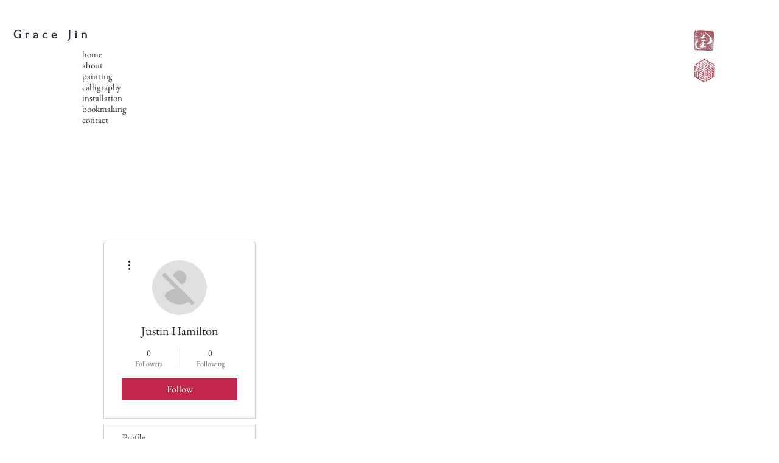

--- FILE ---
content_type: text/html; charset=utf-8
request_url: https://www.google.com/recaptcha/api2/aframe
body_size: 270
content:
<!DOCTYPE HTML><html><head><meta http-equiv="content-type" content="text/html; charset=UTF-8"></head><body><script nonce="QwLG7xZWEAG_NGKBHWBcfA">/** Anti-fraud and anti-abuse applications only. See google.com/recaptcha */ try{var clients={'sodar':'https://pagead2.googlesyndication.com/pagead/sodar?'};window.addEventListener("message",function(a){try{if(a.source===window.parent){var b=JSON.parse(a.data);var c=clients[b['id']];if(c){var d=document.createElement('img');d.src=c+b['params']+'&rc='+(localStorage.getItem("rc::a")?sessionStorage.getItem("rc::b"):"");window.document.body.appendChild(d);sessionStorage.setItem("rc::e",parseInt(sessionStorage.getItem("rc::e")||0)+1);localStorage.setItem("rc::h",'1768727297432');}}}catch(b){}});window.parent.postMessage("_grecaptcha_ready", "*");}catch(b){}</script></body></html>